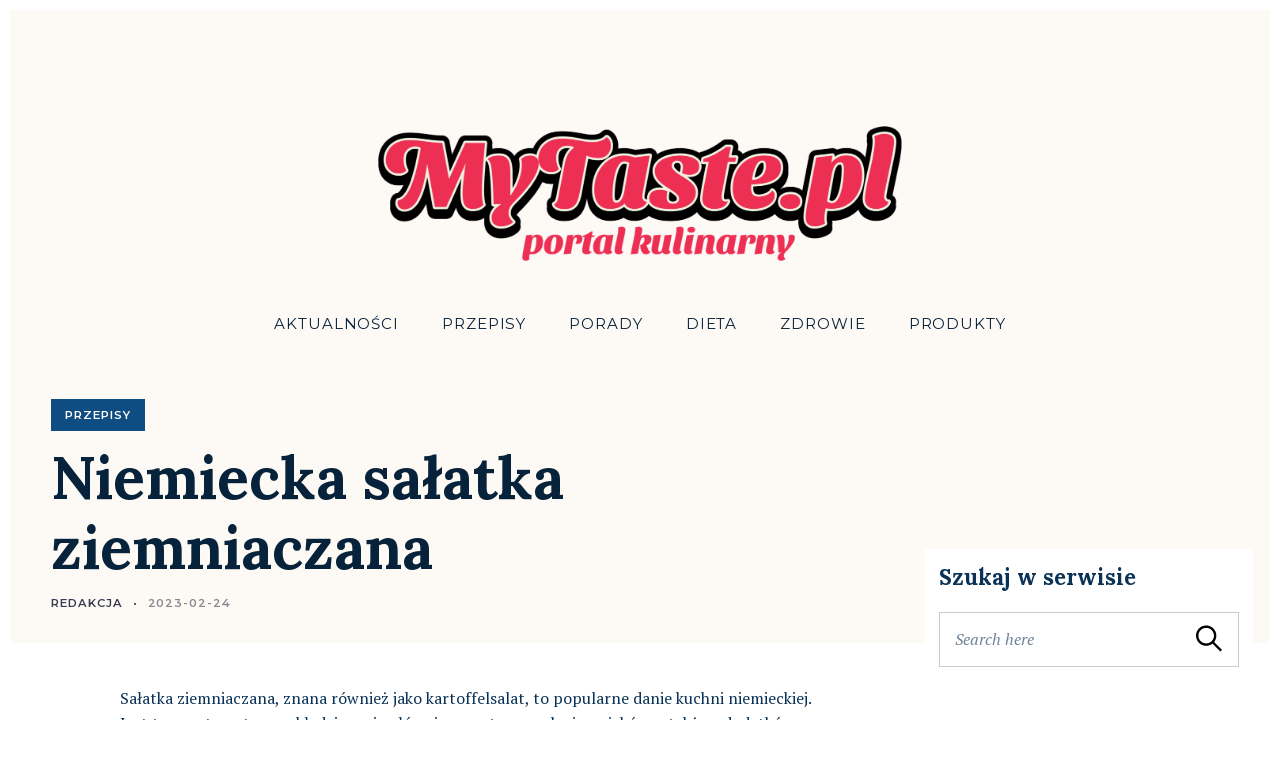

--- FILE ---
content_type: text/html; charset=UTF-8
request_url: https://mytaste.pl/niemiecka-salatka-ziemniaczana/
body_size: 14932
content:
<!DOCTYPE html>
<html lang="pl-PL" prefix="og: https://ogp.me/ns#">
<head>
	<meta charset="UTF-8">
	<meta name="viewport" content="width=device-width, initial-scale=1">
	<link rel="profile" href="https://gmpg.org/xfn/11">

	<script type="text/javascript">
/* <![CDATA[ */
(()=>{var e={};e.g=function(){if("object"==typeof globalThis)return globalThis;try{return this||new Function("return this")()}catch(e){if("object"==typeof window)return window}}(),function({ampUrl:n,isCustomizePreview:t,isAmpDevMode:r,noampQueryVarName:o,noampQueryVarValue:s,disabledStorageKey:i,mobileUserAgents:a,regexRegex:c}){if("undefined"==typeof sessionStorage)return;const d=new RegExp(c);if(!a.some((e=>{const n=e.match(d);return!(!n||!new RegExp(n[1],n[2]).test(navigator.userAgent))||navigator.userAgent.includes(e)})))return;e.g.addEventListener("DOMContentLoaded",(()=>{const e=document.getElementById("amp-mobile-version-switcher");if(!e)return;e.hidden=!1;const n=e.querySelector("a[href]");n&&n.addEventListener("click",(()=>{sessionStorage.removeItem(i)}))}));const g=r&&["paired-browsing-non-amp","paired-browsing-amp"].includes(window.name);if(sessionStorage.getItem(i)||t||g)return;const u=new URL(location.href),m=new URL(n);m.hash=u.hash,u.searchParams.has(o)&&s===u.searchParams.get(o)?sessionStorage.setItem(i,"1"):m.href!==u.href&&(window.stop(),location.replace(m.href))}({"ampUrl":"https:\/\/mytaste.pl\/niemiecka-salatka-ziemniaczana\/?amp=1","noampQueryVarName":"noamp","noampQueryVarValue":"mobile","disabledStorageKey":"amp_mobile_redirect_disabled","mobileUserAgents":["Mobile","Android","Silk\/","Kindle","BlackBerry","Opera Mini","Opera Mobi"],"regexRegex":"^\\\/((?:.|\\n)+)\\\/([i]*)$","isCustomizePreview":false,"isAmpDevMode":false})})();
/* ]]> */
</script>

		<!-- Meta Tag Manager -->
		<meta name="google-site-verification" content="AUnD6rSz0DK1Z8ihwkZKrIjK7zIDAIyuoxlBqT2vmx0" />
		<!-- / Meta Tag Manager -->

<!-- Optymalizacja wyszukiwarek według Rank Math - https://rankmath.com/ -->
<title>Niemiecka sałatka ziemniaczana - myTASTE.pl</title>
<meta name="description" content="Sałatka ziemniaczana, znana również jako kartoffelsalat, to popularne danie kuchni niemieckiej. Jest to prosta potrawa składająca się głównie z ugotowanych"/>
<meta name="robots" content="follow, index, max-snippet:-1, max-video-preview:-1, max-image-preview:large"/>
<link rel="canonical" href="https://mytaste.pl/niemiecka-salatka-ziemniaczana/" />
<meta property="og:locale" content="pl_PL" />
<meta property="og:type" content="article" />
<meta property="og:title" content="Niemiecka sałatka ziemniaczana - myTASTE.pl" />
<meta property="og:description" content="Sałatka ziemniaczana, znana również jako kartoffelsalat, to popularne danie kuchni niemieckiej. Jest to prosta potrawa składająca się głównie z ugotowanych" />
<meta property="og:url" content="https://mytaste.pl/niemiecka-salatka-ziemniaczana/" />
<meta property="og:site_name" content="My Taste" />
<meta property="article:section" content="Przepisy" />
<meta property="article:published_time" content="2023-02-24T22:21:59+01:00" />
<meta name="twitter:card" content="summary_large_image" />
<meta name="twitter:title" content="Niemiecka sałatka ziemniaczana - myTASTE.pl" />
<meta name="twitter:description" content="Sałatka ziemniaczana, znana również jako kartoffelsalat, to popularne danie kuchni niemieckiej. Jest to prosta potrawa składająca się głównie z ugotowanych" />
<meta name="twitter:label1" content="Napisane przez" />
<meta name="twitter:data1" content="redakcja" />
<meta name="twitter:label2" content="Czas czytania" />
<meta name="twitter:data2" content="1 minuta" />
<script type="application/ld+json" class="rank-math-schema">{"@context":"https://schema.org","@graph":[{"@type":"Organization","@id":"https://mytaste.pl/#organization","name":"redakcja","url":"https://mytaste.pl","logo":{"@type":"ImageObject","@id":"https://mytaste.pl/#logo","url":"https://mytaste.pl/wp-content/uploads/2023/03/mytaste-logo-150x150.png","contentUrl":"https://mytaste.pl/wp-content/uploads/2023/03/mytaste-logo-150x150.png","caption":"My Taste","inLanguage":"pl-PL"}},{"@type":"WebSite","@id":"https://mytaste.pl/#website","url":"https://mytaste.pl","name":"My Taste","publisher":{"@id":"https://mytaste.pl/#organization"},"inLanguage":"pl-PL"},{"@type":"WebPage","@id":"https://mytaste.pl/niemiecka-salatka-ziemniaczana/#webpage","url":"https://mytaste.pl/niemiecka-salatka-ziemniaczana/","name":"Niemiecka sa\u0142atka ziemniaczana - myTASTE.pl","datePublished":"2023-02-24T22:21:59+01:00","dateModified":"2023-02-24T22:21:59+01:00","isPartOf":{"@id":"https://mytaste.pl/#website"},"inLanguage":"pl-PL"},{"@type":"Person","@id":"https://mytaste.pl/author/redakcja/","name":"redakcja","url":"https://mytaste.pl/author/redakcja/","image":{"@type":"ImageObject","@id":"https://secure.gravatar.com/avatar/6cc0453bf6d38872629ba70640190278ad3f3d5627877201b222df32a8469b13?s=96&amp;d=mm&amp;r=g","url":"https://secure.gravatar.com/avatar/6cc0453bf6d38872629ba70640190278ad3f3d5627877201b222df32a8469b13?s=96&amp;d=mm&amp;r=g","caption":"redakcja","inLanguage":"pl-PL"},"sameAs":["https://mytaste.pl"],"worksFor":{"@id":"https://mytaste.pl/#organization"}},{"@type":"BlogPosting","headline":"Niemiecka sa\u0142atka ziemniaczana - myTASTE.pl","datePublished":"2023-02-24T22:21:59+01:00","dateModified":"2023-02-24T22:21:59+01:00","articleSection":"Przepisy","author":{"@id":"https://mytaste.pl/author/redakcja/","name":"redakcja"},"publisher":{"@id":"https://mytaste.pl/#organization"},"description":"Sa\u0142atka ziemniaczana, znana r\u00f3wnie\u017c jako kartoffelsalat, to popularne danie kuchni niemieckiej. Jest to prosta potrawa sk\u0142adaj\u0105ca si\u0119 g\u0142\u00f3wnie z ugotowanych","name":"Niemiecka sa\u0142atka ziemniaczana - myTASTE.pl","@id":"https://mytaste.pl/niemiecka-salatka-ziemniaczana/#richSnippet","isPartOf":{"@id":"https://mytaste.pl/niemiecka-salatka-ziemniaczana/#webpage"},"inLanguage":"pl-PL","mainEntityOfPage":{"@id":"https://mytaste.pl/niemiecka-salatka-ziemniaczana/#webpage"}}]}</script>
<!-- /Wtyczka Rank Math WordPress SEO -->

<link rel='dns-prefetch' href='//www.googletagmanager.com' />
<link rel='dns-prefetch' href='//fonts.googleapis.com' />
<link rel="alternate" type="application/rss+xml" title="myTASTE.pl &raquo; Kanał z wpisami" href="https://mytaste.pl/feed/" />
<link rel="alternate" type="application/rss+xml" title="myTASTE.pl &raquo; Kanał z komentarzami" href="https://mytaste.pl/comments/feed/" />
<link rel="alternate" type="application/rss+xml" title="myTASTE.pl &raquo; Niemiecka sałatka ziemniaczana Kanał z komentarzami" href="https://mytaste.pl/niemiecka-salatka-ziemniaczana/feed/" />
<link rel="alternate" title="oEmbed (JSON)" type="application/json+oembed" href="https://mytaste.pl/wp-json/oembed/1.0/embed?url=https%3A%2F%2Fmytaste.pl%2Fniemiecka-salatka-ziemniaczana%2F" />
<link rel="alternate" title="oEmbed (XML)" type="text/xml+oembed" href="https://mytaste.pl/wp-json/oembed/1.0/embed?url=https%3A%2F%2Fmytaste.pl%2Fniemiecka-salatka-ziemniaczana%2F&#038;format=xml" />
<style id='wp-img-auto-sizes-contain-inline-css' type='text/css'>
img:is([sizes=auto i],[sizes^="auto," i]){contain-intrinsic-size:3000px 1500px}
/*# sourceURL=wp-img-auto-sizes-contain-inline-css */
</style>
<style id='wp-emoji-styles-inline-css' type='text/css'>

	img.wp-smiley, img.emoji {
		display: inline !important;
		border: none !important;
		box-shadow: none !important;
		height: 1em !important;
		width: 1em !important;
		margin: 0 0.07em !important;
		vertical-align: -0.1em !important;
		background: none !important;
		padding: 0 !important;
	}
/*# sourceURL=wp-emoji-styles-inline-css */
</style>
<link rel='stylesheet' id='wp-block-library-css' href='https://mytaste.pl/wp-includes/css/dist/block-library/style.min.css?ver=6.9' type='text/css' media='all' />
<style id='wp-block-library-inline-css' type='text/css'>
.has-sm-color-primary-color { color: #0f4c81 !important; }.has-sm-color-primary-background-color { background-color: #0f4c81; }.has-sm-dark-primary-color { color: #07233b !important; }.has-sm-dark-primary-background-color { background-color: #07233b; }.has-sm-dark-secondary-color { color: #0a3256 !important; }.has-sm-dark-secondary-background-color { background-color: #0a3256; }.has-sm-light-primary-color { color: #ffffff !important; }.has-sm-light-primary-background-color { background-color: #ffffff; }.has-sm-light-secondary-color { color: #fdf9f5 !important; }.has-sm-light-secondary-background-color { background-color: #fdf9f5; }

/*# sourceURL=wp-block-library-inline-css */
</style><style id='global-styles-inline-css' type='text/css'>
:root{--wp--preset--aspect-ratio--square: 1;--wp--preset--aspect-ratio--4-3: 4/3;--wp--preset--aspect-ratio--3-4: 3/4;--wp--preset--aspect-ratio--3-2: 3/2;--wp--preset--aspect-ratio--2-3: 2/3;--wp--preset--aspect-ratio--16-9: 16/9;--wp--preset--aspect-ratio--9-16: 9/16;--wp--preset--color--black: #000000;--wp--preset--color--cyan-bluish-gray: #abb8c3;--wp--preset--color--white: #ffffff;--wp--preset--color--pale-pink: #f78da7;--wp--preset--color--vivid-red: #cf2e2e;--wp--preset--color--luminous-vivid-orange: #ff6900;--wp--preset--color--luminous-vivid-amber: #fcb900;--wp--preset--color--light-green-cyan: #7bdcb5;--wp--preset--color--vivid-green-cyan: #00d084;--wp--preset--color--pale-cyan-blue: #8ed1fc;--wp--preset--color--vivid-cyan-blue: #0693e3;--wp--preset--color--vivid-purple: #9b51e0;--wp--preset--gradient--vivid-cyan-blue-to-vivid-purple: linear-gradient(135deg,rgb(6,147,227) 0%,rgb(155,81,224) 100%);--wp--preset--gradient--light-green-cyan-to-vivid-green-cyan: linear-gradient(135deg,rgb(122,220,180) 0%,rgb(0,208,130) 100%);--wp--preset--gradient--luminous-vivid-amber-to-luminous-vivid-orange: linear-gradient(135deg,rgb(252,185,0) 0%,rgb(255,105,0) 100%);--wp--preset--gradient--luminous-vivid-orange-to-vivid-red: linear-gradient(135deg,rgb(255,105,0) 0%,rgb(207,46,46) 100%);--wp--preset--gradient--very-light-gray-to-cyan-bluish-gray: linear-gradient(135deg,rgb(238,238,238) 0%,rgb(169,184,195) 100%);--wp--preset--gradient--cool-to-warm-spectrum: linear-gradient(135deg,rgb(74,234,220) 0%,rgb(151,120,209) 20%,rgb(207,42,186) 40%,rgb(238,44,130) 60%,rgb(251,105,98) 80%,rgb(254,248,76) 100%);--wp--preset--gradient--blush-light-purple: linear-gradient(135deg,rgb(255,206,236) 0%,rgb(152,150,240) 100%);--wp--preset--gradient--blush-bordeaux: linear-gradient(135deg,rgb(254,205,165) 0%,rgb(254,45,45) 50%,rgb(107,0,62) 100%);--wp--preset--gradient--luminous-dusk: linear-gradient(135deg,rgb(255,203,112) 0%,rgb(199,81,192) 50%,rgb(65,88,208) 100%);--wp--preset--gradient--pale-ocean: linear-gradient(135deg,rgb(255,245,203) 0%,rgb(182,227,212) 50%,rgb(51,167,181) 100%);--wp--preset--gradient--electric-grass: linear-gradient(135deg,rgb(202,248,128) 0%,rgb(113,206,126) 100%);--wp--preset--gradient--midnight: linear-gradient(135deg,rgb(2,3,129) 0%,rgb(40,116,252) 100%);--wp--preset--font-size--small: 13px;--wp--preset--font-size--medium: 20px;--wp--preset--font-size--large: 36px;--wp--preset--font-size--x-large: 42px;--wp--preset--spacing--20: 0.44rem;--wp--preset--spacing--30: 0.67rem;--wp--preset--spacing--40: 1rem;--wp--preset--spacing--50: 1.5rem;--wp--preset--spacing--60: 2.25rem;--wp--preset--spacing--70: 3.38rem;--wp--preset--spacing--80: 5.06rem;--wp--preset--shadow--natural: 6px 6px 9px rgba(0, 0, 0, 0.2);--wp--preset--shadow--deep: 12px 12px 50px rgba(0, 0, 0, 0.4);--wp--preset--shadow--sharp: 6px 6px 0px rgba(0, 0, 0, 0.2);--wp--preset--shadow--outlined: 6px 6px 0px -3px rgb(255, 255, 255), 6px 6px rgb(0, 0, 0);--wp--preset--shadow--crisp: 6px 6px 0px rgb(0, 0, 0);}:where(.is-layout-flex){gap: 0.5em;}:where(.is-layout-grid){gap: 0.5em;}body .is-layout-flex{display: flex;}.is-layout-flex{flex-wrap: wrap;align-items: center;}.is-layout-flex > :is(*, div){margin: 0;}body .is-layout-grid{display: grid;}.is-layout-grid > :is(*, div){margin: 0;}:where(.wp-block-columns.is-layout-flex){gap: 2em;}:where(.wp-block-columns.is-layout-grid){gap: 2em;}:where(.wp-block-post-template.is-layout-flex){gap: 1.25em;}:where(.wp-block-post-template.is-layout-grid){gap: 1.25em;}.has-black-color{color: var(--wp--preset--color--black) !important;}.has-cyan-bluish-gray-color{color: var(--wp--preset--color--cyan-bluish-gray) !important;}.has-white-color{color: var(--wp--preset--color--white) !important;}.has-pale-pink-color{color: var(--wp--preset--color--pale-pink) !important;}.has-vivid-red-color{color: var(--wp--preset--color--vivid-red) !important;}.has-luminous-vivid-orange-color{color: var(--wp--preset--color--luminous-vivid-orange) !important;}.has-luminous-vivid-amber-color{color: var(--wp--preset--color--luminous-vivid-amber) !important;}.has-light-green-cyan-color{color: var(--wp--preset--color--light-green-cyan) !important;}.has-vivid-green-cyan-color{color: var(--wp--preset--color--vivid-green-cyan) !important;}.has-pale-cyan-blue-color{color: var(--wp--preset--color--pale-cyan-blue) !important;}.has-vivid-cyan-blue-color{color: var(--wp--preset--color--vivid-cyan-blue) !important;}.has-vivid-purple-color{color: var(--wp--preset--color--vivid-purple) !important;}.has-black-background-color{background-color: var(--wp--preset--color--black) !important;}.has-cyan-bluish-gray-background-color{background-color: var(--wp--preset--color--cyan-bluish-gray) !important;}.has-white-background-color{background-color: var(--wp--preset--color--white) !important;}.has-pale-pink-background-color{background-color: var(--wp--preset--color--pale-pink) !important;}.has-vivid-red-background-color{background-color: var(--wp--preset--color--vivid-red) !important;}.has-luminous-vivid-orange-background-color{background-color: var(--wp--preset--color--luminous-vivid-orange) !important;}.has-luminous-vivid-amber-background-color{background-color: var(--wp--preset--color--luminous-vivid-amber) !important;}.has-light-green-cyan-background-color{background-color: var(--wp--preset--color--light-green-cyan) !important;}.has-vivid-green-cyan-background-color{background-color: var(--wp--preset--color--vivid-green-cyan) !important;}.has-pale-cyan-blue-background-color{background-color: var(--wp--preset--color--pale-cyan-blue) !important;}.has-vivid-cyan-blue-background-color{background-color: var(--wp--preset--color--vivid-cyan-blue) !important;}.has-vivid-purple-background-color{background-color: var(--wp--preset--color--vivid-purple) !important;}.has-black-border-color{border-color: var(--wp--preset--color--black) !important;}.has-cyan-bluish-gray-border-color{border-color: var(--wp--preset--color--cyan-bluish-gray) !important;}.has-white-border-color{border-color: var(--wp--preset--color--white) !important;}.has-pale-pink-border-color{border-color: var(--wp--preset--color--pale-pink) !important;}.has-vivid-red-border-color{border-color: var(--wp--preset--color--vivid-red) !important;}.has-luminous-vivid-orange-border-color{border-color: var(--wp--preset--color--luminous-vivid-orange) !important;}.has-luminous-vivid-amber-border-color{border-color: var(--wp--preset--color--luminous-vivid-amber) !important;}.has-light-green-cyan-border-color{border-color: var(--wp--preset--color--light-green-cyan) !important;}.has-vivid-green-cyan-border-color{border-color: var(--wp--preset--color--vivid-green-cyan) !important;}.has-pale-cyan-blue-border-color{border-color: var(--wp--preset--color--pale-cyan-blue) !important;}.has-vivid-cyan-blue-border-color{border-color: var(--wp--preset--color--vivid-cyan-blue) !important;}.has-vivid-purple-border-color{border-color: var(--wp--preset--color--vivid-purple) !important;}.has-vivid-cyan-blue-to-vivid-purple-gradient-background{background: var(--wp--preset--gradient--vivid-cyan-blue-to-vivid-purple) !important;}.has-light-green-cyan-to-vivid-green-cyan-gradient-background{background: var(--wp--preset--gradient--light-green-cyan-to-vivid-green-cyan) !important;}.has-luminous-vivid-amber-to-luminous-vivid-orange-gradient-background{background: var(--wp--preset--gradient--luminous-vivid-amber-to-luminous-vivid-orange) !important;}.has-luminous-vivid-orange-to-vivid-red-gradient-background{background: var(--wp--preset--gradient--luminous-vivid-orange-to-vivid-red) !important;}.has-very-light-gray-to-cyan-bluish-gray-gradient-background{background: var(--wp--preset--gradient--very-light-gray-to-cyan-bluish-gray) !important;}.has-cool-to-warm-spectrum-gradient-background{background: var(--wp--preset--gradient--cool-to-warm-spectrum) !important;}.has-blush-light-purple-gradient-background{background: var(--wp--preset--gradient--blush-light-purple) !important;}.has-blush-bordeaux-gradient-background{background: var(--wp--preset--gradient--blush-bordeaux) !important;}.has-luminous-dusk-gradient-background{background: var(--wp--preset--gradient--luminous-dusk) !important;}.has-pale-ocean-gradient-background{background: var(--wp--preset--gradient--pale-ocean) !important;}.has-electric-grass-gradient-background{background: var(--wp--preset--gradient--electric-grass) !important;}.has-midnight-gradient-background{background: var(--wp--preset--gradient--midnight) !important;}.has-small-font-size{font-size: var(--wp--preset--font-size--small) !important;}.has-medium-font-size{font-size: var(--wp--preset--font-size--medium) !important;}.has-large-font-size{font-size: var(--wp--preset--font-size--large) !important;}.has-x-large-font-size{font-size: var(--wp--preset--font-size--x-large) !important;}
/*# sourceURL=global-styles-inline-css */
</style>

<style id='classic-theme-styles-inline-css' type='text/css'>
/*! This file is auto-generated */
.wp-block-button__link{color:#fff;background-color:#32373c;border-radius:9999px;box-shadow:none;text-decoration:none;padding:calc(.667em + 2px) calc(1.333em + 2px);font-size:1.125em}.wp-block-file__button{background:#32373c;color:#fff;text-decoration:none}
/*# sourceURL=/wp-includes/css/classic-themes.min.css */
</style>
<link crossorigin="anonymous" rel='stylesheet' id='julia-google-fonts-css' href='//fonts.googleapis.com/css?family=Playfair+Display%3A700%7CLora%3A400%2C700%7CPT+Serif%3A400%2C400i%2C700%2C700i%7CMontserrat%3A300%2C400%2C500%2C600&#038;subset=latin%2Clatin-ext&#038;ver=6.9' type='text/css' media='all' />
<link rel='stylesheet' id='julia-style-css' href='https://mytaste.pl/wp-content/themes/julia-lite/style.css?ver=1.2.3' type='text/css' media='all' />
<script type="text/javascript" src="https://mytaste.pl/wp-includes/js/jquery/jquery.min.js?ver=3.7.1" id="jquery-core-js"></script>
<script type="text/javascript" src="https://mytaste.pl/wp-includes/js/jquery/jquery-migrate.min.js?ver=3.4.1" id="jquery-migrate-js"></script>

<!-- Fragment znacznika Google (gtag.js) dodany przez Site Kit -->
<!-- Fragment Google Analytics dodany przez Site Kit -->
<script type="text/javascript" src="https://www.googletagmanager.com/gtag/js?id=GT-P8ZTJS7" id="google_gtagjs-js" async></script>
<script type="text/javascript" id="google_gtagjs-js-after">
/* <![CDATA[ */
window.dataLayer = window.dataLayer || [];function gtag(){dataLayer.push(arguments);}
gtag("set","linker",{"domains":["mytaste.pl"]});
gtag("js", new Date());
gtag("set", "developer_id.dZTNiMT", true);
gtag("config", "GT-P8ZTJS7");
//# sourceURL=google_gtagjs-js-after
/* ]]> */
</script>
<link rel="https://api.w.org/" href="https://mytaste.pl/wp-json/" /><link rel="alternate" title="JSON" type="application/json" href="https://mytaste.pl/wp-json/wp/v2/posts/35" /><link rel="EditURI" type="application/rsd+xml" title="RSD" href="https://mytaste.pl/xmlrpc.php?rsd" />
<meta name="generator" content="WordPress 6.9" />
<link rel='shortlink' href='https://mytaste.pl/?p=35' />
		<!-- Custom Logo: hide header text -->
		<style id="custom-logo-css" type="text/css">
			.site-title, .site-description-text {
				position: absolute;
				clip-path: inset(50%);
			}
		</style>
		<meta name="generator" content="Site Kit by Google 1.171.0" /><!-- Google tag (gtag.js) -->
<script async src="https://www.googletagmanager.com/gtag/js?id=G-XJXZ64TJ19"></script>
<script>
  window.dataLayer = window.dataLayer || [];
  function gtag(){dataLayer.push(arguments);}
  gtag('js', new Date());

  gtag('config', 'G-XJXZ64TJ19');
</script>
<script async src="https://pagead2.googlesyndication.com/pagead/js/adsbygoogle.js?client=ca-pub-4171570162522364"
     crossorigin="anonymous"></script><link rel="alternate" type="text/html" media="only screen and (max-width: 640px)" href="https://mytaste.pl/niemiecka-salatka-ziemniaczana/?amp=1"><link rel="pingback" href="https://mytaste.pl/xmlrpc.php"><link rel="pingback" href="https://mytaste.pl/xmlrpc.php"><link rel="amphtml" href="https://mytaste.pl/niemiecka-salatka-ziemniaczana/?amp=1"><style>#amp-mobile-version-switcher{left:0;position:absolute;width:100%;z-index:100}#amp-mobile-version-switcher>a{background-color:#444;border:0;color:#eaeaea;display:block;font-family:-apple-system,BlinkMacSystemFont,Segoe UI,Roboto,Oxygen-Sans,Ubuntu,Cantarell,Helvetica Neue,sans-serif;font-size:16px;font-weight:600;padding:15px 0;text-align:center;-webkit-text-decoration:none;text-decoration:none}#amp-mobile-version-switcher>a:active,#amp-mobile-version-switcher>a:focus,#amp-mobile-version-switcher>a:hover{-webkit-text-decoration:underline;text-decoration:underline}</style><link rel="icon" href="https://mytaste.pl/wp-content/uploads/2023/03/cropped-mytaste-favicon-32x32.png" sizes="32x32" />
<link rel="icon" href="https://mytaste.pl/wp-content/uploads/2023/03/cropped-mytaste-favicon-192x192.png" sizes="192x192" />
<link rel="apple-touch-icon" href="https://mytaste.pl/wp-content/uploads/2023/03/cropped-mytaste-favicon-180x180.png" />
<meta name="msapplication-TileImage" content="https://mytaste.pl/wp-content/uploads/2023/03/cropped-mytaste-favicon-270x270.png" />
			<style id="customify_output_style">
				:root { --sm-color-primary: #0f4c81; }
:root { --sm-color-secondary: #f5b895; }
:root { --sm-color-tertiary: #4c7cc1; }
:root { --sm-dark-primary: #07233b; }
:root { --sm-dark-secondary: #0a3256; }
:root { --sm-dark-tertiary: #85898c; }
:root { --sm-light-primary: #ffffff; }
:root { --sm-light-secondary: #fdf9f5; }
:root { --sm-light-tertiary: #edf5fd; }
.c-navbar, .c-navbar li { color: #07233b; }
.menu--primary .sub-menu:after { background-color: #07233b; }
.c-navbar [class*="current-menu"],
 .c-navbar li:hover { color: #07233b; }
.c-navbar [class*="children"]:hover:after { border-top-color: #07233b; }
.u-header-background, .u-site-header-sticky--not-top .site-header,
 .single.u-site-header-sticky:not(.u-site-header-transparent) .site-header,
 .single:not(.entry-image--none) .entry-header,
 .c-navbar__zone--right .menu--primary:after,
 .entry-content a:not([class]),
 .comment__content a,
 .o-layout__full:first-child .widget:nth-child(2n):not(.widget_promo_box--dark):not(.dark),
 .o-layout__full:first-child .widget:nth-child(2n):not(.widget_promo_box--dark):not(.dark) .slick-list:after,
 .o-layout__full:not(:first-child) .widget:nth-child(2n+1):not(.widget_promo_box--dark):not(.dark),
 .o-layout__full:not(:first-child) .widget:nth-child(2n+1):not(.widget_promo_box--dark):not(.dark) .slick-list:after,
 .widget_promo_box--light,
 .site-description,
 .related-posts-container,
 .jetpack_subscription_widget.widget--content,
 .widget_blog_subscription.widget--content,
 article:not(.has-post-thumbnail) > .c-card .c-card__thumbnail-background,
 .highlighted,
 .select2-container[class] .select2-results__option[aria-selected=true] { background-color: #fdf9f5; }
.site-header-sticky,
 .site-header-sticky .c-navbar,
 .site-header-sticky .c-navbar li { color: #07233b; }
.site-header-sticky a:hover,
 .site-header-sticky .search-trigger:hover *,
 .site-header-sticky .c-navbar [class*="current-menu"],
 .site-header-sticky .c-navbar li:hover,
 .c-reading-bar__menu-trigger:hover { color: #07233b; }
.site-header-sticky .c-navbar li a:before { background-color: #07233b; }
.site-header-sticky, .c-reading-bar { background-color: #ffffff; }
.site { border-color: #ffffff; }
.u-page-title-color { color: #07233b; }
body,
 .u-buttons-outline .comment-form .form-submit .submit,
 .u-buttons-outline .c-comments-toggle__label,
 .c-search-overlay__close-button,
 .select2-container[class] .select2-results__option[aria-selected=true],
 ul.page-numbers .next, ul.page-numbers .prev { color: #0a3256; }
.u-buttons-solid.comment-form .form-submit .submit,
 .u-buttons-solid.c-comments-toggle__label,
 .select2-container[class] .select2-results__option--highlighted[aria-selected] { background-color: #0a3256; }
a { color: #0f4c81; }
a:hover,
 a:active,
 .c-btn-link { color: #0f4c81; }
h1, .h1 { color: #383c50; }
h2, .h2 { color: #0a3256; }
h3, .h3 { color: #0a3256; }
h4, .h4, .comment__author { color: #383c50; }
.entry-content h5, .h5, h5, .header-meta, .nav-links__label { color: #383c50; }
h6, .h6, .c-author__footer, .comment__metadata, .reply a { color: #383c50; }
.edit-post-visual-editor,
 .mce-content-body,
 .u-content-background,
 .single-post .widget-area--post,
 .widget_featured_posts_carousel .slick-slider .slick-list:after,
 .c-search-overlay,
 input,
 input[type="checkbox"],
 textarea,
 .select2-container[class] .select2-dropdown,
 .select2-container[class] .select2-selection--single,
 .select2-results { background-color: #ffffff; }
.entry-content blockquote::before,
 .c-hero__content blockquote::before,
 .comment-content blockquote::before,
 .mce-content-body blockquote::before,
 .edit-post-visual-editor[class] blockquote::before,
 .header-dropcap,
 div.jetpack-recipe div.jetpack-recipe-directions ol li:after, div.jetpack-recipe div.jetpack-recipe-directions ul li:after,
 .menu--primary .sub-menu.sub-menu li.hover>a, 
 .menu--primary .sub-menu.sub-menu li a,
 .select2-container[class] .select2-results__option--highlighted[aria-selected] { color: #ffffff; }
.c-card__letter {
color: #0a3256;
}
.post.has-post-thumbnail > .c-card .c-card__letter {
color: #0a3256;
}
.single-post .widget-area--post:before { outline-color: #ffffff; }
.entry-content a:not([class]), 
 .comment__content a {
box-shadow: #ffffff 0 1.5em inset;
}
.entry-content a:not([class]):hover, 
 .comment__content a:hover, 
 .widget a:hover,
 .c-footer .widget a:hover {
box-shadow: #ffffff 0 0 inset;
}
.c-footer, .widget.dark { color: #0a3256; }
.c-footer a { color: #07233b; }
.u-footer-background,
 .u-footer-background .widget_featured_posts_carousel .slick-slider .slick-list:after { background-color: #ffffff; }
.u-buttons-solid .button,.u-buttons-solid .entry-content .button,.u-buttons-solid .c-btn,.u-buttons-solid .c-comments-toggle__label,.u-buttons-solid .c-card__action,.u-buttons-solid button[type=button],.u-buttons-solid button[type=reset],.u-buttons-solid button[type=submit],.u-buttons-solid input[type=button],.u-buttons-solid input[type=submit],.u-buttons-solid div.jetpack-recipe .jetpack-recipe-print[class] a,.u-buttons-solid .entry-header .cats a,.u-buttons-solid .entry-content .cats[class] > a,.u-buttons-solid .meta__item--button,.u-buttons-solid [id="subscribe-submit"] { background-color: #0f4c81; }
.u-buttons-outline .button,.u-buttons-outline .entry-content .button,.u-buttons-outline .c-btn,.u-buttons-outline .c-comments-toggle__label,.u-buttons-outline .c-card__action,.u-buttons-outline button[type=button],.u-buttons-outline button[type=reset],.u-buttons-outline button[type=submit],.u-buttons-outline input[type=button],.u-buttons-outline input[type=submit],.u-buttons-outline div.jetpack-recipe .jetpack-recipe-print[class] a,.u-buttons-outline .entry-header .cats a,.u-buttons-outline .entry-content .cats[class] > a,.u-buttons-outline .meta__item--button,.u-buttons-outline [id="subscribe-submit"] { color: #0f4c81; }
.button,.entry-content .button,.c-btn,.c-comments-toggle__label,.c-card__action,button[type=button],button[type=reset],button[type=submit],input[type=button],input[type=submit],div.jetpack-recipe .jetpack-recipe-print[class] a,.entry-header .cats a,.entry-content .cats[class] > a,.meta__item--button,[id="subscribe-submit"],.u-buttons-solid .button:hover,.u-buttons-solid .entry-content .button:hover,.u-buttons-solid .c-btn:hover,.u-buttons-solid .c-comments-toggle__label:hover,.u-buttons-solid .c-card__action:hover,.u-buttons-solid button[type=button]:hover,.u-buttons-solid button[type=reset]:hover,.u-buttons-solid button[type=submit]:hover,.u-buttons-solid input[type=button]:hover,.u-buttons-solid input[type=submit]:hover,.u-buttons-solid div.jetpack-recipe .jetpack-recipe-print[class] a:hover,.u-buttons-solid .entry-header .cats a:hover,.u-buttons-solid .entry-content .cats[class] > a:hover,.u-buttons-solid .meta__item--button:hover,.u-buttons-solid [id="subscribe-submit"]:hover,.u-buttons-solid .button:active,.u-buttons-solid .entry-content .button:active,.u-buttons-solid .c-btn:active,.u-buttons-solid .c-comments-toggle__label:active,.u-buttons-solid .c-card__action:active,.u-buttons-solid button[type=button]:active,.u-buttons-solid button[type=reset]:active,.u-buttons-solid button[type=submit]:active,.u-buttons-solid input[type=button]:active,.u-buttons-solid input[type=submit]:active,.u-buttons-solid div.jetpack-recipe .jetpack-recipe-print[class] a:active,.u-buttons-solid .entry-header .cats a:active,.u-buttons-solid .entry-content .cats[class] > a:active,.u-buttons-solid .meta__item--button:active,.u-buttons-solid [id="subscribe-submit"]:active,.u-buttons-solid .button:focus,.u-buttons-solid .entry-content .button:focus,.u-buttons-solid .c-btn:focus,.u-buttons-solid .c-comments-toggle__label:focus,.u-buttons-solid .c-card__action:focus,.u-buttons-solid button[type=button]:focus,.u-buttons-solid button[type=reset]:focus,.u-buttons-solid button[type=submit]:focus,.u-buttons-solid input[type=button]:focus,.u-buttons-solid input[type=submit]:focus,.u-buttons-solid div.jetpack-recipe .jetpack-recipe-print[class] a:focus,.u-buttons-solid .entry-header .cats a:focus,.u-buttons-solid .entry-content .cats[class] > a:focus,.u-buttons-solid .meta__item--button:focus,.u-buttons-solid [id="subscribe-submit"]:focus { color: #ffffff; }
.c-card__title { color: #0a3256; }
.c-meta__primary { color: #0f4c81; }
.c-meta__secondary, .c-meta__separator { color: #0a3256; }
.c-card__thumbnail-background { background-color: #07233b; }
.c-card__excerpt { color: #0a3256; }
			</style>
			</head>

<body data-rsssl=1 class="wp-singular post-template-default single single-post postid-35 single-format-standard wp-custom-logo wp-theme-julia-lite u-content-background group-blog singular has-sidebar entry-image--none u-site-header-sticky u-footer-layout-stacked u-underlined-links site-title-hidden u-full-width-header u-buttons-solid u-buttons-square customify u-site-header-full-width" data-parallax data-ajaxloading>
<!-- Google Tag Manager (noscript) -->
<noscript><iframe src="https://www.googletagmanager.com/ns.html?id=GTM-TX6PR6M"
height="0" width="0" style="display:none;visibility:hidden"></iframe></noscript>
<!-- End Google Tag Manager (noscript) -->



<div id="barba-wrapper" class="site u-wrap-text u-header-height-padding-top u-border-width">
	<a class="skip-link screen-reader-text" href="#content">Skip to content</a>

	
	
<header id="masthead" class="site-header u-header-background u-content-bottom-spacing" role="banner">
	<div class="u-header-sides-spacing">
		<div class="o-wrapper  u-container-width  c-navbar__wrapper">

			
			<div class="c-navbar  c-navbar--dropdown  u-header-height">
				<input class="c-navbar__checkbox" id="menu-toggle" type="checkbox">
				<label class="c-navbar__label u-header-sides-spacing" for="menu-toggle">
					<span class="c-navbar__label-icon"><span class="c-burger c-burger--fade">
	<b class="c-burger__slice c-burger__slice--top"></b>
	<b class="c-burger__slice c-burger__slice--middle"></b>
	<b class="c-burger__slice c-burger__slice--bottom"></b>
</span>
</span>
					<span class="c-navbar__label-text screen-reader-text">Menu</span>
				</label><!-- .c-navbar__label -->

				
				
<div class="c-navbar__content  u-header-background">

	
		<div class="c-navbar__zone c-navbar__zone--left">
			<div class="header nav">

	<div class="c-branding">

		
			<div class="c-logo">
									<div class="c-logo__default">
						<a href="https://mytaste.pl/" class="custom-logo-link" rel="home"><img width="3325" height="897" src="https://mytaste.pl/wp-content/uploads/2023/03/mytaste-logo.png" class="custom-logo" alt="myTASTE.pl" decoding="async" fetchpriority="high" srcset="https://mytaste.pl/wp-content/uploads/2023/03/mytaste-logo.png 3325w, https://mytaste.pl/wp-content/uploads/2023/03/mytaste-logo-300x81.png 300w, https://mytaste.pl/wp-content/uploads/2023/03/mytaste-logo-1024x276.png 1024w, https://mytaste.pl/wp-content/uploads/2023/03/mytaste-logo-768x207.png 768w, https://mytaste.pl/wp-content/uploads/2023/03/mytaste-logo-1536x414.png 1536w, https://mytaste.pl/wp-content/uploads/2023/03/mytaste-logo-2048x552.png 2048w, https://mytaste.pl/wp-content/uploads/2023/03/mytaste-logo-2000x540.png 2000w, https://mytaste.pl/wp-content/uploads/2023/03/mytaste-logo-450x121.png 450w, https://mytaste.pl/wp-content/uploads/2023/03/mytaste-logo-1360x367.png 1360w, https://mytaste.pl/wp-content/uploads/2023/03/mytaste-logo-800x216.png 800w" sizes="(max-width: 3325px) 100vw, 3325px" /></a>					</div>
				
							</div>

		
		<a href="https://mytaste.pl/" rel="home">
							<p class="site-title">myTASTE.pl</p>
					</a>

		<p class="site-description site-description-text">portal kulinarny</p>

	</div><!-- .c-branding -->

</div>
		</div><!-- .c-navbar__zone -->

	
		<div class="c-navbar__zone c-navbar__zone--middle">
					</div><!-- .c-navbar__zone -->

	
		<div class="c-navbar__zone c-navbar__zone--right c-navbar__zone--push-right">
			<nav class="menu-menu-glowne-container"><ul id="menu-1" class="menu  menu--primary"><li id="menu-item-1035" class="menu-item menu-item-type-taxonomy menu-item-object-category menu-item-1035"><a href="https://mytaste.pl/aktualnosci/">Aktualności</a></li>
<li id="menu-item-72" class="menu-item menu-item-type-taxonomy menu-item-object-category current-post-ancestor current-menu-parent current-post-parent menu-item-72"><a href="https://mytaste.pl/przepisy/">Przepisy</a></li>
<li id="menu-item-2738" class="menu-item menu-item-type-taxonomy menu-item-object-category menu-item-2738"><a href="https://mytaste.pl/porady/">Porady</a></li>
<li id="menu-item-2737" class="menu-item menu-item-type-taxonomy menu-item-object-category menu-item-2737"><a href="https://mytaste.pl/dieta/">Dieta</a></li>
<li id="menu-item-2739" class="menu-item menu-item-type-taxonomy menu-item-object-category menu-item-2739"><a href="https://mytaste.pl/zdrowie/">Zdrowie</a></li>
<li id="menu-item-2741" class="menu-item menu-item-type-taxonomy menu-item-object-category menu-item-2741"><a href="https://mytaste.pl/produkty/">Produkty</a></li>
</ul></nav>		</div><!-- .c-navbar__zone -->

	
</div><!-- .c-navbar__content -->

				
			</div><!-- .c-navbar -->

			
		</div><!-- .o-wrapper  .u-container-width -->
	</div><!-- .u-header-sides-spacing -->
</header><!-- #masthead .site-header -->

	
	
	<div id="content" class="site-content barba-container u-content-background">
<div id="primary" class="content-area">
<div id="main" class="site-main u-content-top-spacing u-content-bottom-spacing" role="main">
<div class="u-header-background">
<div class="u-container-sides-spacing">
<div class="o-wrapper u-container-width">
<header class="entry-header">

<div><div class="cats"><a  href="https://mytaste.pl/przepisy/" title="Przepisy">Przepisy</a></div></div>
<h1 class="entry-title u-page-title-color">Niemiecka sałatka ziemniaczana</h1>
<div class="header-meta"><span class="byline"> <span class="by">by</span> <span class="author vcard"><a class="url fn n" href="https://mytaste.pl/author/redakcja/">redakcja</a></span></span><span class="posted-on"><a href="https://mytaste.pl/niemiecka-salatka-ziemniaczana/" rel="bookmark"><time class="entry-date published updated" datetime="2023-02-24T22:21:59+01:00">2023-02-24</time></a></span></div>


</header>
</div>
</div>
</div><div class="u-container-sides-spacing">
<div class="o-wrapper u-container-width">
<div class="o-layout o-layout--blog">
<div class="o-layout__main">


<div class="entry-content  u-content-width">
	<p>Sałatka ziemniaczana, znana również jako kartoffelsalat, to popularne danie kuchni niemieckiej. Jest to prosta potrawa składająca się głównie z ugotowanych ziemniaków, a także z dodatków takich jak cebula, ogórki konserwowe, jajka, boczek i przyprawy.</p>
<p>Potrawa ta jest idealna na letnie dni, ponieważ może być podawana na zimno i jest orzeźwiająca. Często podaje się ją jako dodatek do mięs, takich jak kiełbaski, sznycle czy pieczone mięso.</p>
<p>W różnych regionach Niemiec istnieją różne warianty tej sałatki, które różnią się od siebie składnikami i sposobem przygotowania. Istnieją również wersje sałatki ziemniaczanej z dodatkiem majonezu lub śmietany, co nadaje im bardziej kremowej konsystencji.</p>
<p>Sałatka ziemniaczana jest popularna nie tylko w Niemczech, ale także w innych krajach, takich jak Polska czy USA, gdzie jest często podawana na grillach i piknikach.</p>
<div class="flex flex-grow flex-col gap-3">
<div class="min-h-[20px] flex flex-col items-start gap-4 whitespace-pre-wrap">
<div class="markdown prose w-full break-words dark:prose-invert light">
<h2>Przepis na niemiecką sałatkę ziemniaczaną</h2>
<p><strong>Składniki:</strong></p>
<ul>
<li>1 kg ziemniaków</li>
<li>1 cebula, posiekana</li>
<li>4-5 ogórków konserwowych, posiekanych</li>
<li>4-5 plasterków wędzonego boczku, pokrojonych w kostkę</li>
<li>1/4 szklanki octu jabłkowego</li>
<li>1/4 szklanki oliwy z oliwek</li>
<li>1 łyżka musztardy</li>
<li>1 łyżeczka cukru</li>
<li>sól i pieprz do smaku</li>
<li>2 jajka ugotowane na twardo, pokrojone w kostkę</li>
<li>2 łyżki posiekanej natki pietruszki</li>
</ul>
<p><strong>Instrukcje:</strong></p>
<ol>
<li>Ugotuj ziemniaki w mundurkach w osolonej wodzie, aż będą miękkie. Odstaw, aby ostygły i pokrój w kostkę.</li>
<li>W dużym naczyniu wymieszaj posiekaną cebulę, ogórki konserwowe i boczek.</li>
<li>Dodaj oct, oliwę, musztardę, cukier, sól i pieprz do smaku. Dokładnie wymieszaj.</li>
<li>Dodaj pokrojone w kostkę ziemniaki i jajka. Wymieszaj delikatnie, aby sałatka się nie rozpadła.</li>
<li>Przenieś sałatkę na półmisk i posyp posiekaną natką pietruszki.</li>
<li>Sałatkę ziemniaczaną podaj schłodzoną.</li>
</ol>
<p>Smacznego!</p>
</div>
</div>
</div>
<div class="cats"><span class="cats__title">Categories</span>Bez kategorii</div></div><!-- .entry-content -->

<footer class="entry-footer  u-content-width">
	
	<nav class="navigation post-navigation" aria-label="Post navigation">
		<h2 class="screen-reader-text">Post navigation</h2>
		<div class="nav-links"><div class="nav-previous"><span class="nav-links__label  nav-links__label--previous">Previous article</span><span class="nav-title  nav-title--previous"><a href="https://mytaste.pl/swiateczny-piernik-z-dynia/" rel="prev">Świąteczny piernik z dynią</a></span></div><div class="nav-next"><span class="nav-links__label  nav-links__label--next">Next article</span><span class="nav-title  nav-title--next"><a href="https://mytaste.pl/ciasto-kilimandzaro-wg-siostry-anastazji/" rel="next">Ciasto Kilimandżaro wg Siostry Anastazji</a></span></div></div>
	</nav>	</footer><!-- .entry-footer -->


<div id="comments" class="comments-area  o-wrapper  u-container-width">
	<div class="u-content-width">

		<input type="checkbox" name="comments-toggle" id="comments-toggle" class="c-comments-toggle__checkbox" checked="checked" />
		<label for="comments-toggle" class="c-comments-toggle__label">
			<span class="c-comments-toggle__icon"><svg width="25px" height="20px" viewBox="0 0 25 20" version="1.1" xmlns="http://www.w3.org/2000/svg" xmlns:xlink="http://www.w3.org/1999/xlink">
	<g id="comments-toggle-icon" stroke="none" stroke-width="1" fill="currentColor" fill-rule="evenodd">
		<path d="M1.3282837,0 C0.596100154,0 0,0.607743449 0,1.33672272 L0,14.6624951 C0,15.4004693 0.592962785,15.9992178 1.33612712,15.9992178 L4.01230308,15.9992178 L9.25288621,19.5952288 L10.0509545,15.9992178 L22.7216123,15.9992178 C23.4643845,15.9992178 24.0667594,15.3910833 24.0667594,14.6624951 L24.0667594,1.33672272 C24.0667594,0.598748533 23.4706592,0 22.7384757,0 L1.3282837,0 Z M1.33769581,1.33359406 L1.33769581,14.6656238 L4.70173997,14.6656238 L8.39677658,17.4626515 L8.97248384,14.6656238 L22.7290636,14.6656238 L22.7290636,1.33359406 L1.33769581,1.33359406 Z M17.3814177,9.33242081 C18.119876,9.33242081 18.7187214,8.73523661 18.7187214,7.99882675 C18.7187214,7.26241689 18.119876,6.66679703 17.3814177,6.66679703 C16.6429594,6.66679703 16.0441141,7.26241689 16.0441141,7.99882675 C16.0441141,8.73523661 16.6429594,9.33242081 17.3814177,9.33242081 Z M12.0333797,9.33242081 C12.771838,9.33242081 13.3706833,8.73523661 13.3706833,7.99882675 C13.3706833,7.26241689 12.771838,6.66679703 12.0333797,6.66679703 C11.2949214,6.66679703 10.6960761,7.26241689 10.6960761,7.99882675 C10.6960761,8.73523661 11.2949214,9.33242081 12.0333797,9.33242081 Z M6.68534166,9.33242081 C7.42379995,9.33242081 8.0226453,8.73523661 8.0226453,7.99882675 C8.0226453,7.26241689 7.42379995,6.66679703 6.68534166,6.66679703 C5.94688338,6.66679703 5.34803803,7.26241689 5.34803803,7.99882675 C5.34803803,8.73523661 5.94688338,9.33242081 6.68534166,9.33242081 Z" id="icon"></path>
	</g>
</svg>
</span>
			<span class="c-comments-toggle__text">
			0 comments				</span>
		</label>

			<div id="respond" class="comment-respond">
		<h3 id="reply-title" class="comment-reply-title">Dodaj komentarz <small><a rel="nofollow" id="cancel-comment-reply-link" href="/niemiecka-salatka-ziemniaczana/#respond" style="display:none;">Anuluj pisanie odpowiedzi</a></small></h3><p class="must-log-in">Musisz się <a href="https://mytaste.pl/wp-login.php?redirect_to=https%3A%2F%2Fmytaste.pl%2Fniemiecka-salatka-ziemniaczana%2F">zalogować</a>, aby móc dodać komentarz.</p>	</div><!-- #respond -->
	
	</div><!-- .comments-area__wrapper -->

</div><!-- #comments -->

</div><aside id="secondary" class="o-layout__side  widget-area  widget-area--side widget-area--post" role="complementary">

<!-- pixelgrade_before_entry_side -->

<section id="search-2" class="widget widget--side widget_search"><h2 class="widget__title h3"><span>Szukaj w serwisie</span></h2><form role="search" method="get" class="search-form" action="https://mytaste.pl/" >
		<label class="screen-reader-text">Search for:</label>
		<input type="text" placeholder="Search here" value="" name="s" class="search-field" />
		<button type="submit" class="search-submit"><span>Search</span></button>
		</form></section>
		<section id="recent-posts-2" class="widget widget--side widget_recent_entries">
		<h2 class="widget__title h3"><span>Najnowsze na blogu</span></h2>
		<ul>
											<li>
					<a href="https://mytaste.pl/coca-cola-i-magda-gessler-zachecaja-zrob-z-niedzieli-cos-pysznego/">Coca-Cola i Magda Gessler zachęcają: „Zrób z niedzieli coś pysznego!”</a>
									</li>
											<li>
					<a href="https://mytaste.pl/kultowe-klopsiki-doturlaly-sie-do-czterdziestych-urodzin/">Kultowe klopsiki doturlały się do czterdziestych urodzin</a>
									</li>
											<li>
					<a href="https://mytaste.pl/6-pomyslow-na-domowe-hot-dogi-i-burgery/">6 pomysłów na domowe hot dogi i burgery</a>
									</li>
											<li>
					<a href="https://mytaste.pl/zywnosc-medyczna-kiedy-warto-ja-wprowadzic-do-codziennego-jadlospisu/">Żywność medyczna – kiedy warto ją wprowadzić do codziennego jadłospisu?</a>
									</li>
											<li>
					<a href="https://mytaste.pl/czym-sie-kierowac-przy-wyborze-krzesel-do-kuchni/">Czym się kierować przy wyborze krzeseł do kuchni?</a>
									</li>
											<li>
					<a href="https://mytaste.pl/okapy-sufitowe-alternatywa-dla-modeli-wyspowych/">Okapy sufitowe – alternatywa dla modeli wyspowych</a>
									</li>
											<li>
					<a href="https://mytaste.pl/jajko-po-benedyktynsku-tradycyjny-przepis/">Jajko po benedyktyńsku – tradycyjny przepis</a>
									</li>
											<li>
					<a href="https://mytaste.pl/kuchnia-srodziemnomorska-smaki-slonca-i-morza/">Kuchnia śródziemnomorska – smaki słońca i morza</a>
									</li>
											<li>
					<a href="https://mytaste.pl/zdrowa-dieta-dla-mezczyzn-co-jesc-aby-czuc-sie-dobrze/">Zdrowa dieta dla mężczyzn – co jeść, aby czuć się dobrze?</a>
									</li>
											<li>
					<a href="https://mytaste.pl/kuchnia-mazowiecka-bogactwo-smakow-i-tradycji/">Kuchnia Mazowiecka: Bogactwo smaków i tradycji</a>
									</li>
											<li>
					<a href="https://mytaste.pl/kugiel-z-czermna-tradycyjny-przepis-i-historia-regionalnego-przysmaku/">Kugiel z Czermna: Tradycyjny przepis i historia regionalnego przysmaku</a>
									</li>
											<li>
					<a href="https://mytaste.pl/tradycyjny-slaski-deser-przepis-na-szpajze-cytrynowa/">Tradycyjny śląski deser – Przepis na Szpajzę Cytrynową</a>
									</li>
											<li>
					<a href="https://mytaste.pl/dzyndzalki-z-hreczka-i-skrzeczkami-tradycyjny-przepis/">Dzyndzałki z hreczką i skrzeczkami: Tradycyjny przepis</a>
									</li>
											<li>
					<a href="https://mytaste.pl/zalewajka-swietokrzyska-tradycyjny-przepis/">Zalewajka Świętokrzyska: Tradycyjny przepis</a>
									</li>
											<li>
					<a href="https://mytaste.pl/al-dente-jak-ugotowac-ten-wyjatkowy-makaron/">Al dente: Jak ugotować ten wyjątkowy makaron?</a>
									</li>
											<li>
					<a href="https://mytaste.pl/przepis-na-sledzia-po-kaszubsku/">Śledź po kaszubsku: Tradycyjny przepis na smakowitą podróż kulinarną</a>
									</li>
											<li>
					<a href="https://mytaste.pl/dieta-roslinna-przepisy-i-porady/">Dieta roślinna: Przepisy i porady</a>
									</li>
											<li>
					<a href="https://mytaste.pl/kisz-przepis-na-klasyczna-francuska-tarte/">Kisz: Przepis na klasyczną francuską tartę</a>
									</li>
											<li>
					<a href="https://mytaste.pl/moczka-slaska-tradycyjny-przepis/">Moczka śląska: Tradycyjny przepis</a>
									</li>
											<li>
					<a href="https://mytaste.pl/knedle-z-truskawkami-przepis-i-porady/">Knedle z truskawkami: Przepis i porady</a>
									</li>
					</ul>

		</section>
<!-- pixelgrade_after_entry_side -->

</aside>
</div>
</div>
</div>
</div>
</div>
	
	
<footer class="site-footer u-footer-background u-container-sides-spacing">
	<div class="o-wrapper u-container-width">

		
		
<div class="c-footer  u-footer-top-spacing  u-footer-bottom-spacing">

	
		<div class="c-footer__zone c-footer__zone--bottom">

			<span class="c-footer__credits"><a href="http://wordpress.org">Proudly powered by WordPress</a> | Theme: Julia Lite by <a href="https://pixelgrade.com/?utm_source=julia-lite-clients&#038;utm_medium=footer&#038;utm_campaign=julia-lite" title="The Pixelgrade Website" rel="nofollow">Pixelgrade</a></span>

		</div><!-- .c-footer__zone -->

	
</div><!-- .c-footer -->

			</div><!-- .o-wrapper.u-container-width.content-area -->
</footer>

	
	<span class="u-hidden  js-menu-mobile-label">Menu</span>

	<div class="c-border"></div>

	
</div><!-- .barba-container -->


<div class="c-border"></div>
<div class="c-cursor"></div>

<script type="speculationrules">
{"prefetch":[{"source":"document","where":{"and":[{"href_matches":"/*"},{"not":{"href_matches":["/wp-*.php","/wp-admin/*","/wp-content/uploads/*","/wp-content/*","/wp-content/plugins/*","/wp-content/themes/julia-lite/*","/*\\?(.+)"]}},{"not":{"selector_matches":"a[rel~=\"nofollow\"]"}},{"not":{"selector_matches":".no-prefetch, .no-prefetch a"}}]},"eagerness":"conservative"}]}
</script>
		<div id="amp-mobile-version-switcher" hidden>
			<a rel="" href="https://mytaste.pl/niemiecka-salatka-ziemniaczana/?amp=1">
				Go to mobile version			</a>
		</div>

							<script>
				window.addEventListener('load', function() {
					// Trigger the 'wf-active' event, just like Web Font Loader would do.
					window.dispatchEvent(new Event('wf-active'));
					// Add the 'wf-active' class on the html element, just like Web Font Loader would do.
					document.getElementsByTagName('html')[0].classList.add('wf-active');
				});
			</script>
			<script type="text/javascript" src="https://mytaste.pl/wp-includes/js/imagesloaded.min.js?ver=5.0.0" id="imagesloaded-js"></script>
<script type="text/javascript" src="https://mytaste.pl/wp-includes/js/masonry.min.js?ver=4.2.2" id="masonry-js"></script>
<script type="text/javascript" src="https://mytaste.pl/wp-includes/js/hoverIntent.min.js?ver=1.10.2" id="hoverIntent-js"></script>
<script type="text/javascript" src="https://mytaste.pl/wp-content/themes/julia-lite/assets/js/TweenMax.min.js?ver=2.0.2" id="tweenmax-js"></script>
<script type="text/javascript" src="https://mytaste.pl/wp-content/themes/julia-lite/assets/js/select2.min.js?ver=4.0.5" id="select2-js"></script>
<script type="text/javascript" src="https://mytaste.pl/wp-content/themes/julia-lite/assets/js/slick.min.js?ver=1.9.0" id="slick-js"></script>
<script type="text/javascript" src="https://mytaste.pl/wp-content/themes/julia-lite/assets/js/scripts.min.js?ver=1.2.3" id="julia-scripts-js"></script>
<script type="text/javascript" src="https://mytaste.pl/wp-content/themes/julia-lite/components/blog/js/navigation.js?ver=20180101" id="pixelgrade-navigation-js"></script>
<script type="text/javascript" src="https://mytaste.pl/wp-content/themes/julia-lite/components/blog/js/skip-link-focus-fix.js?ver=20180101" id="pixelgrade-skip-link-focus-fix-js"></script>
<script type="text/javascript" src="https://mytaste.pl/wp-includes/js/comment-reply.min.js?ver=6.9" id="comment-reply-js" async="async" data-wp-strategy="async" fetchpriority="low"></script>
<script type="text/javascript" id="icwp-wpsf-notbot-js-extra">
/* <![CDATA[ */
var shield_vars_notbot = {"strings":{"select_action":"Please select an action to perform.","are_you_sure":"Are you sure?","absolutely_sure":"Are you absolutely sure?"},"comps":{"notbot":{"ajax":{"not_bot":{"action":"shield_action","ex":"capture_not_bot","exnonce":"22d3307e0a","ajaxurl":"https://mytaste.pl/wp-admin/admin-ajax.php","_wpnonce":"49fcdc531e","_rest_url":"https://mytaste.pl/wp-json/shield/v1/action/capture_not_bot?exnonce=22d3307e0a&_wpnonce=49fcdc531e"}},"flags":{"skip":false,"required":true}}}};
//# sourceURL=icwp-wpsf-notbot-js-extra
/* ]]> */
</script>
<script type="text/javascript" src="https://mytaste.pl/wp-content/plugins/wp-simple-firewall/assets/dist/shield-notbot.bundle.js?ver=21.0.10&amp;mtime=1768395312" id="icwp-wpsf-notbot-js"></script>
<script id="wp-emoji-settings" type="application/json">
{"baseUrl":"https://s.w.org/images/core/emoji/17.0.2/72x72/","ext":".png","svgUrl":"https://s.w.org/images/core/emoji/17.0.2/svg/","svgExt":".svg","source":{"concatemoji":"https://mytaste.pl/wp-includes/js/wp-emoji-release.min.js?ver=6.9"}}
</script>
<script type="module">
/* <![CDATA[ */
/*! This file is auto-generated */
const a=JSON.parse(document.getElementById("wp-emoji-settings").textContent),o=(window._wpemojiSettings=a,"wpEmojiSettingsSupports"),s=["flag","emoji"];function i(e){try{var t={supportTests:e,timestamp:(new Date).valueOf()};sessionStorage.setItem(o,JSON.stringify(t))}catch(e){}}function c(e,t,n){e.clearRect(0,0,e.canvas.width,e.canvas.height),e.fillText(t,0,0);t=new Uint32Array(e.getImageData(0,0,e.canvas.width,e.canvas.height).data);e.clearRect(0,0,e.canvas.width,e.canvas.height),e.fillText(n,0,0);const a=new Uint32Array(e.getImageData(0,0,e.canvas.width,e.canvas.height).data);return t.every((e,t)=>e===a[t])}function p(e,t){e.clearRect(0,0,e.canvas.width,e.canvas.height),e.fillText(t,0,0);var n=e.getImageData(16,16,1,1);for(let e=0;e<n.data.length;e++)if(0!==n.data[e])return!1;return!0}function u(e,t,n,a){switch(t){case"flag":return n(e,"\ud83c\udff3\ufe0f\u200d\u26a7\ufe0f","\ud83c\udff3\ufe0f\u200b\u26a7\ufe0f")?!1:!n(e,"\ud83c\udde8\ud83c\uddf6","\ud83c\udde8\u200b\ud83c\uddf6")&&!n(e,"\ud83c\udff4\udb40\udc67\udb40\udc62\udb40\udc65\udb40\udc6e\udb40\udc67\udb40\udc7f","\ud83c\udff4\u200b\udb40\udc67\u200b\udb40\udc62\u200b\udb40\udc65\u200b\udb40\udc6e\u200b\udb40\udc67\u200b\udb40\udc7f");case"emoji":return!a(e,"\ud83e\u1fac8")}return!1}function f(e,t,n,a){let r;const o=(r="undefined"!=typeof WorkerGlobalScope&&self instanceof WorkerGlobalScope?new OffscreenCanvas(300,150):document.createElement("canvas")).getContext("2d",{willReadFrequently:!0}),s=(o.textBaseline="top",o.font="600 32px Arial",{});return e.forEach(e=>{s[e]=t(o,e,n,a)}),s}function r(e){var t=document.createElement("script");t.src=e,t.defer=!0,document.head.appendChild(t)}a.supports={everything:!0,everythingExceptFlag:!0},new Promise(t=>{let n=function(){try{var e=JSON.parse(sessionStorage.getItem(o));if("object"==typeof e&&"number"==typeof e.timestamp&&(new Date).valueOf()<e.timestamp+604800&&"object"==typeof e.supportTests)return e.supportTests}catch(e){}return null}();if(!n){if("undefined"!=typeof Worker&&"undefined"!=typeof OffscreenCanvas&&"undefined"!=typeof URL&&URL.createObjectURL&&"undefined"!=typeof Blob)try{var e="postMessage("+f.toString()+"("+[JSON.stringify(s),u.toString(),c.toString(),p.toString()].join(",")+"));",a=new Blob([e],{type:"text/javascript"});const r=new Worker(URL.createObjectURL(a),{name:"wpTestEmojiSupports"});return void(r.onmessage=e=>{i(n=e.data),r.terminate(),t(n)})}catch(e){}i(n=f(s,u,c,p))}t(n)}).then(e=>{for(const n in e)a.supports[n]=e[n],a.supports.everything=a.supports.everything&&a.supports[n],"flag"!==n&&(a.supports.everythingExceptFlag=a.supports.everythingExceptFlag&&a.supports[n]);var t;a.supports.everythingExceptFlag=a.supports.everythingExceptFlag&&!a.supports.flag,a.supports.everything||((t=a.source||{}).concatemoji?r(t.concatemoji):t.wpemoji&&t.twemoji&&(r(t.twemoji),r(t.wpemoji)))});
//# sourceURL=https://mytaste.pl/wp-includes/js/wp-emoji-loader.min.js
/* ]]> */
</script>

</div><!-- #barba-wrapper -->


<script defer src="https://static.cloudflareinsights.com/beacon.min.js/vcd15cbe7772f49c399c6a5babf22c1241717689176015" integrity="sha512-ZpsOmlRQV6y907TI0dKBHq9Md29nnaEIPlkf84rnaERnq6zvWvPUqr2ft8M1aS28oN72PdrCzSjY4U6VaAw1EQ==" data-cf-beacon='{"version":"2024.11.0","token":"f61d4c025905431eb6384e5925bc865f","r":1,"server_timing":{"name":{"cfCacheStatus":true,"cfEdge":true,"cfExtPri":true,"cfL4":true,"cfOrigin":true,"cfSpeedBrain":true},"location_startswith":null}}' crossorigin="anonymous"></script>
</body>
</html>


--- FILE ---
content_type: text/html; charset=utf-8
request_url: https://www.google.com/recaptcha/api2/aframe
body_size: 267
content:
<!DOCTYPE HTML><html><head><meta http-equiv="content-type" content="text/html; charset=UTF-8"></head><body><script nonce="uUklF6oPFyRvl1nIPYS3Kg">/** Anti-fraud and anti-abuse applications only. See google.com/recaptcha */ try{var clients={'sodar':'https://pagead2.googlesyndication.com/pagead/sodar?'};window.addEventListener("message",function(a){try{if(a.source===window.parent){var b=JSON.parse(a.data);var c=clients[b['id']];if(c){var d=document.createElement('img');d.src=c+b['params']+'&rc='+(localStorage.getItem("rc::a")?sessionStorage.getItem("rc::b"):"");window.document.body.appendChild(d);sessionStorage.setItem("rc::e",parseInt(sessionStorage.getItem("rc::e")||0)+1);localStorage.setItem("rc::h",'1769964142511');}}}catch(b){}});window.parent.postMessage("_grecaptcha_ready", "*");}catch(b){}</script></body></html>